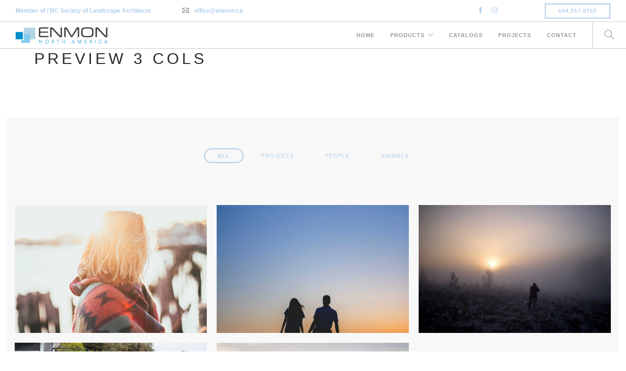

--- FILE ---
content_type: text/html; charset=UTF-8
request_url: https://enmon.ca/portfolios/preview-3-cols/
body_size: 35295
content:
<!doctype html>
<html lang="en-US">

<head>
	<meta charset="UTF-8">
	<meta name="viewport" content="width=device-width, initial-scale=1.0">
	<link rel="pingback" href="https://enmon.ca/xmlrpc.php" />
	<meta name='robots' content='index, follow, max-image-preview:large, max-snippet:-1, max-video-preview:-1' />

	<!-- This site is optimized with the Yoast SEO plugin v20.0 - https://yoast.com/wordpress/plugins/seo/ -->
	<title>Preview 3 Cols | ENMON NORTH AMERICA</title>
	<link rel="canonical" href="https://enmon.ca/portfolios/preview-3-cols/" />
	<meta property="og:locale" content="en_US" />
	<meta property="og:type" content="article" />
	<meta property="og:title" content="Preview 3 Cols | ENMON NORTH AMERICA" />
	<meta property="og:url" content="https://enmon.ca/portfolios/preview-3-cols/" />
	<meta property="og:site_name" content="ENMON NORTH AMERICA" />
	<meta name="twitter:card" content="summary_large_image" />
	<script type="application/ld+json" class="yoast-schema-graph">{"@context":"https://schema.org","@graph":[{"@type":"WebPage","@id":"https://enmon.ca/portfolios/preview-3-cols/","url":"https://enmon.ca/portfolios/preview-3-cols/","name":"Preview 3 Cols | ENMON NORTH AMERICA","isPartOf":{"@id":"https://enmon.ca/#website"},"datePublished":"2015-10-09T10:41:23+00:00","dateModified":"2015-10-09T10:41:23+00:00","breadcrumb":{"@id":"https://enmon.ca/portfolios/preview-3-cols/#breadcrumb"},"inLanguage":"en-US","potentialAction":[{"@type":"ReadAction","target":["https://enmon.ca/portfolios/preview-3-cols/"]}]},{"@type":"BreadcrumbList","@id":"https://enmon.ca/portfolios/preview-3-cols/#breadcrumb","itemListElement":[{"@type":"ListItem","position":1,"name":"Home","item":"https://enmon.ca/"},{"@type":"ListItem","position":2,"name":"Portfolio","item":"https://enmon.ca/portfolios/"},{"@type":"ListItem","position":3,"name":"Preview 3 Cols"}]},{"@type":"WebSite","@id":"https://enmon.ca/#website","url":"https://enmon.ca/","name":"ENMON NORTH AMERICA","description":"PORCELAIN TILE","publisher":{"@id":"https://enmon.ca/#organization"},"potentialAction":[{"@type":"SearchAction","target":{"@type":"EntryPoint","urlTemplate":"https://enmon.ca/?s={search_term_string}"},"query-input":"required name=search_term_string"}],"inLanguage":"en-US"},{"@type":"Organization","@id":"https://enmon.ca/#organization","name":"Enmon North America","url":"https://enmon.ca/","logo":{"@type":"ImageObject","inLanguage":"en-US","@id":"https://enmon.ca/#/schema/logo/image/","url":"https://enmon.ca/wp-content/uploads/2019/03/ENMON-LOGO-WEB-1.png","contentUrl":"https://enmon.ca/wp-content/uploads/2019/03/ENMON-LOGO-WEB-1.png","width":404,"height":72,"caption":"Enmon North America"},"image":{"@id":"https://enmon.ca/#/schema/logo/image/"}}]}</script>
	<!-- / Yoast SEO plugin. -->


<link rel='dns-prefetch' href='//fonts.googleapis.com' />
<link rel='dns-prefetch' href='//s.w.org' />
<link rel="alternate" type="application/rss+xml" title="ENMON NORTH AMERICA &raquo; Feed" href="https://enmon.ca/feed/" />
<link rel="alternate" type="application/rss+xml" title="ENMON NORTH AMERICA &raquo; Comments Feed" href="https://enmon.ca/comments/feed/" />
<script type="text/javascript">
window._wpemojiSettings = {"baseUrl":"https:\/\/s.w.org\/images\/core\/emoji\/14.0.0\/72x72\/","ext":".png","svgUrl":"https:\/\/s.w.org\/images\/core\/emoji\/14.0.0\/svg\/","svgExt":".svg","source":{"concatemoji":"https:\/\/enmon.ca\/wp-includes\/js\/wp-emoji-release.min.js?ver=6.0.11"}};
/*! This file is auto-generated */
!function(e,a,t){var n,r,o,i=a.createElement("canvas"),p=i.getContext&&i.getContext("2d");function s(e,t){var a=String.fromCharCode,e=(p.clearRect(0,0,i.width,i.height),p.fillText(a.apply(this,e),0,0),i.toDataURL());return p.clearRect(0,0,i.width,i.height),p.fillText(a.apply(this,t),0,0),e===i.toDataURL()}function c(e){var t=a.createElement("script");t.src=e,t.defer=t.type="text/javascript",a.getElementsByTagName("head")[0].appendChild(t)}for(o=Array("flag","emoji"),t.supports={everything:!0,everythingExceptFlag:!0},r=0;r<o.length;r++)t.supports[o[r]]=function(e){if(!p||!p.fillText)return!1;switch(p.textBaseline="top",p.font="600 32px Arial",e){case"flag":return s([127987,65039,8205,9895,65039],[127987,65039,8203,9895,65039])?!1:!s([55356,56826,55356,56819],[55356,56826,8203,55356,56819])&&!s([55356,57332,56128,56423,56128,56418,56128,56421,56128,56430,56128,56423,56128,56447],[55356,57332,8203,56128,56423,8203,56128,56418,8203,56128,56421,8203,56128,56430,8203,56128,56423,8203,56128,56447]);case"emoji":return!s([129777,127995,8205,129778,127999],[129777,127995,8203,129778,127999])}return!1}(o[r]),t.supports.everything=t.supports.everything&&t.supports[o[r]],"flag"!==o[r]&&(t.supports.everythingExceptFlag=t.supports.everythingExceptFlag&&t.supports[o[r]]);t.supports.everythingExceptFlag=t.supports.everythingExceptFlag&&!t.supports.flag,t.DOMReady=!1,t.readyCallback=function(){t.DOMReady=!0},t.supports.everything||(n=function(){t.readyCallback()},a.addEventListener?(a.addEventListener("DOMContentLoaded",n,!1),e.addEventListener("load",n,!1)):(e.attachEvent("onload",n),a.attachEvent("onreadystatechange",function(){"complete"===a.readyState&&t.readyCallback()})),(e=t.source||{}).concatemoji?c(e.concatemoji):e.wpemoji&&e.twemoji&&(c(e.twemoji),c(e.wpemoji)))}(window,document,window._wpemojiSettings);
</script>
<style type="text/css">
img.wp-smiley,
img.emoji {
	display: inline !important;
	border: none !important;
	box-shadow: none !important;
	height: 1em !important;
	width: 1em !important;
	margin: 0 0.07em !important;
	vertical-align: -0.1em !important;
	background: none !important;
	padding: 0 !important;
}
</style>
	<link rel='stylesheet' id='mailchimpSF_main_css-css'  href='https://enmon.ca/?mcsf_action=main_css&#038;ver=6.0.11' type='text/css' media='all' />
<!--[if IE]>
<link rel='stylesheet' id='mailchimpSF_ie_css-css'  href='https://enmon.ca/wp-content/plugins/mailchimp/css/ie.css?ver=6.0.11' type='text/css' media='all' />
<![endif]-->
<link rel='stylesheet' id='wp-block-library-css'  href='https://enmon.ca/wp-includes/css/dist/block-library/style.min.css?ver=6.0.11' type='text/css' media='all' />
<style id='global-styles-inline-css' type='text/css'>
body{--wp--preset--color--black: #000000;--wp--preset--color--cyan-bluish-gray: #abb8c3;--wp--preset--color--white: #ffffff;--wp--preset--color--pale-pink: #f78da7;--wp--preset--color--vivid-red: #cf2e2e;--wp--preset--color--luminous-vivid-orange: #ff6900;--wp--preset--color--luminous-vivid-amber: #fcb900;--wp--preset--color--light-green-cyan: #7bdcb5;--wp--preset--color--vivid-green-cyan: #00d084;--wp--preset--color--pale-cyan-blue: #8ed1fc;--wp--preset--color--vivid-cyan-blue: #0693e3;--wp--preset--color--vivid-purple: #9b51e0;--wp--preset--gradient--vivid-cyan-blue-to-vivid-purple: linear-gradient(135deg,rgba(6,147,227,1) 0%,rgb(155,81,224) 100%);--wp--preset--gradient--light-green-cyan-to-vivid-green-cyan: linear-gradient(135deg,rgb(122,220,180) 0%,rgb(0,208,130) 100%);--wp--preset--gradient--luminous-vivid-amber-to-luminous-vivid-orange: linear-gradient(135deg,rgba(252,185,0,1) 0%,rgba(255,105,0,1) 100%);--wp--preset--gradient--luminous-vivid-orange-to-vivid-red: linear-gradient(135deg,rgba(255,105,0,1) 0%,rgb(207,46,46) 100%);--wp--preset--gradient--very-light-gray-to-cyan-bluish-gray: linear-gradient(135deg,rgb(238,238,238) 0%,rgb(169,184,195) 100%);--wp--preset--gradient--cool-to-warm-spectrum: linear-gradient(135deg,rgb(74,234,220) 0%,rgb(151,120,209) 20%,rgb(207,42,186) 40%,rgb(238,44,130) 60%,rgb(251,105,98) 80%,rgb(254,248,76) 100%);--wp--preset--gradient--blush-light-purple: linear-gradient(135deg,rgb(255,206,236) 0%,rgb(152,150,240) 100%);--wp--preset--gradient--blush-bordeaux: linear-gradient(135deg,rgb(254,205,165) 0%,rgb(254,45,45) 50%,rgb(107,0,62) 100%);--wp--preset--gradient--luminous-dusk: linear-gradient(135deg,rgb(255,203,112) 0%,rgb(199,81,192) 50%,rgb(65,88,208) 100%);--wp--preset--gradient--pale-ocean: linear-gradient(135deg,rgb(255,245,203) 0%,rgb(182,227,212) 50%,rgb(51,167,181) 100%);--wp--preset--gradient--electric-grass: linear-gradient(135deg,rgb(202,248,128) 0%,rgb(113,206,126) 100%);--wp--preset--gradient--midnight: linear-gradient(135deg,rgb(2,3,129) 0%,rgb(40,116,252) 100%);--wp--preset--duotone--dark-grayscale: url('#wp-duotone-dark-grayscale');--wp--preset--duotone--grayscale: url('#wp-duotone-grayscale');--wp--preset--duotone--purple-yellow: url('#wp-duotone-purple-yellow');--wp--preset--duotone--blue-red: url('#wp-duotone-blue-red');--wp--preset--duotone--midnight: url('#wp-duotone-midnight');--wp--preset--duotone--magenta-yellow: url('#wp-duotone-magenta-yellow');--wp--preset--duotone--purple-green: url('#wp-duotone-purple-green');--wp--preset--duotone--blue-orange: url('#wp-duotone-blue-orange');--wp--preset--font-size--small: 13px;--wp--preset--font-size--medium: 20px;--wp--preset--font-size--large: 36px;--wp--preset--font-size--x-large: 42px;}.has-black-color{color: var(--wp--preset--color--black) !important;}.has-cyan-bluish-gray-color{color: var(--wp--preset--color--cyan-bluish-gray) !important;}.has-white-color{color: var(--wp--preset--color--white) !important;}.has-pale-pink-color{color: var(--wp--preset--color--pale-pink) !important;}.has-vivid-red-color{color: var(--wp--preset--color--vivid-red) !important;}.has-luminous-vivid-orange-color{color: var(--wp--preset--color--luminous-vivid-orange) !important;}.has-luminous-vivid-amber-color{color: var(--wp--preset--color--luminous-vivid-amber) !important;}.has-light-green-cyan-color{color: var(--wp--preset--color--light-green-cyan) !important;}.has-vivid-green-cyan-color{color: var(--wp--preset--color--vivid-green-cyan) !important;}.has-pale-cyan-blue-color{color: var(--wp--preset--color--pale-cyan-blue) !important;}.has-vivid-cyan-blue-color{color: var(--wp--preset--color--vivid-cyan-blue) !important;}.has-vivid-purple-color{color: var(--wp--preset--color--vivid-purple) !important;}.has-black-background-color{background-color: var(--wp--preset--color--black) !important;}.has-cyan-bluish-gray-background-color{background-color: var(--wp--preset--color--cyan-bluish-gray) !important;}.has-white-background-color{background-color: var(--wp--preset--color--white) !important;}.has-pale-pink-background-color{background-color: var(--wp--preset--color--pale-pink) !important;}.has-vivid-red-background-color{background-color: var(--wp--preset--color--vivid-red) !important;}.has-luminous-vivid-orange-background-color{background-color: var(--wp--preset--color--luminous-vivid-orange) !important;}.has-luminous-vivid-amber-background-color{background-color: var(--wp--preset--color--luminous-vivid-amber) !important;}.has-light-green-cyan-background-color{background-color: var(--wp--preset--color--light-green-cyan) !important;}.has-vivid-green-cyan-background-color{background-color: var(--wp--preset--color--vivid-green-cyan) !important;}.has-pale-cyan-blue-background-color{background-color: var(--wp--preset--color--pale-cyan-blue) !important;}.has-vivid-cyan-blue-background-color{background-color: var(--wp--preset--color--vivid-cyan-blue) !important;}.has-vivid-purple-background-color{background-color: var(--wp--preset--color--vivid-purple) !important;}.has-black-border-color{border-color: var(--wp--preset--color--black) !important;}.has-cyan-bluish-gray-border-color{border-color: var(--wp--preset--color--cyan-bluish-gray) !important;}.has-white-border-color{border-color: var(--wp--preset--color--white) !important;}.has-pale-pink-border-color{border-color: var(--wp--preset--color--pale-pink) !important;}.has-vivid-red-border-color{border-color: var(--wp--preset--color--vivid-red) !important;}.has-luminous-vivid-orange-border-color{border-color: var(--wp--preset--color--luminous-vivid-orange) !important;}.has-luminous-vivid-amber-border-color{border-color: var(--wp--preset--color--luminous-vivid-amber) !important;}.has-light-green-cyan-border-color{border-color: var(--wp--preset--color--light-green-cyan) !important;}.has-vivid-green-cyan-border-color{border-color: var(--wp--preset--color--vivid-green-cyan) !important;}.has-pale-cyan-blue-border-color{border-color: var(--wp--preset--color--pale-cyan-blue) !important;}.has-vivid-cyan-blue-border-color{border-color: var(--wp--preset--color--vivid-cyan-blue) !important;}.has-vivid-purple-border-color{border-color: var(--wp--preset--color--vivid-purple) !important;}.has-vivid-cyan-blue-to-vivid-purple-gradient-background{background: var(--wp--preset--gradient--vivid-cyan-blue-to-vivid-purple) !important;}.has-light-green-cyan-to-vivid-green-cyan-gradient-background{background: var(--wp--preset--gradient--light-green-cyan-to-vivid-green-cyan) !important;}.has-luminous-vivid-amber-to-luminous-vivid-orange-gradient-background{background: var(--wp--preset--gradient--luminous-vivid-amber-to-luminous-vivid-orange) !important;}.has-luminous-vivid-orange-to-vivid-red-gradient-background{background: var(--wp--preset--gradient--luminous-vivid-orange-to-vivid-red) !important;}.has-very-light-gray-to-cyan-bluish-gray-gradient-background{background: var(--wp--preset--gradient--very-light-gray-to-cyan-bluish-gray) !important;}.has-cool-to-warm-spectrum-gradient-background{background: var(--wp--preset--gradient--cool-to-warm-spectrum) !important;}.has-blush-light-purple-gradient-background{background: var(--wp--preset--gradient--blush-light-purple) !important;}.has-blush-bordeaux-gradient-background{background: var(--wp--preset--gradient--blush-bordeaux) !important;}.has-luminous-dusk-gradient-background{background: var(--wp--preset--gradient--luminous-dusk) !important;}.has-pale-ocean-gradient-background{background: var(--wp--preset--gradient--pale-ocean) !important;}.has-electric-grass-gradient-background{background: var(--wp--preset--gradient--electric-grass) !important;}.has-midnight-gradient-background{background: var(--wp--preset--gradient--midnight) !important;}.has-small-font-size{font-size: var(--wp--preset--font-size--small) !important;}.has-medium-font-size{font-size: var(--wp--preset--font-size--medium) !important;}.has-large-font-size{font-size: var(--wp--preset--font-size--large) !important;}.has-x-large-font-size{font-size: var(--wp--preset--font-size--x-large) !important;}
</style>
<link rel='stylesheet' id='contact-form-7-css'  href='https://enmon.ca/wp-content/plugins/contact-form-7/includes/css/styles.css?ver=5.7.7' type='text/css' media='all' />
<link rel='stylesheet' id='foundry-style-css'  href='https://enmon.ca/wp-content/themes/foundry/style.css?ver=6.0.11' type='text/css' media='all' />
<link rel='stylesheet' id='foundry-child-style-css'  href='https://enmon.ca/wp-content/themes/foundry-child/style.css?ver=2.1.5' type='text/css' media='all' />
<style id='akismet-widget-style-inline-css' type='text/css'>

			.a-stats {
				--akismet-color-mid-green: #357b49;
				--akismet-color-white: #fff;
				--akismet-color-light-grey: #f6f7f7;

				max-width: 350px;
				width: auto;
			}

			.a-stats * {
				all: unset;
				box-sizing: border-box;
			}

			.a-stats strong {
				font-weight: 600;
			}

			.a-stats a.a-stats__link,
			.a-stats a.a-stats__link:visited,
			.a-stats a.a-stats__link:active {
				background: var(--akismet-color-mid-green);
				border: none;
				box-shadow: none;
				border-radius: 8px;
				color: var(--akismet-color-white);
				cursor: pointer;
				display: block;
				font-family: -apple-system, BlinkMacSystemFont, 'Segoe UI', 'Roboto', 'Oxygen-Sans', 'Ubuntu', 'Cantarell', 'Helvetica Neue', sans-serif;
				font-weight: 500;
				padding: 12px;
				text-align: center;
				text-decoration: none;
				transition: all 0.2s ease;
			}

			/* Extra specificity to deal with TwentyTwentyOne focus style */
			.widget .a-stats a.a-stats__link:focus {
				background: var(--akismet-color-mid-green);
				color: var(--akismet-color-white);
				text-decoration: none;
			}

			.a-stats a.a-stats__link:hover {
				filter: brightness(110%);
				box-shadow: 0 4px 12px rgba(0, 0, 0, 0.06), 0 0 2px rgba(0, 0, 0, 0.16);
			}

			.a-stats .count {
				color: var(--akismet-color-white);
				display: block;
				font-size: 1.5em;
				line-height: 1.4;
				padding: 0 13px;
				white-space: nowrap;
			}
		
</style>
<link rel='stylesheet' id='js_composer_front-css'  href='https://enmon.ca/wp-content/plugins/js_composer/assets/css/js_composer.min.css?ver=5.7' type='text/css' media='all' />
<link rel='stylesheet' id='ebor-body-font-css'  href='http://fonts.googleapis.com/css?family=Open+Sans%3A400%2C500%2C600&#038;ver=6.0.11' type='text/css' media='all' />
<link rel='stylesheet' id='ebor-heading-font-css'  href='http://fonts.googleapis.com/css?family=Raleway%3A100%2C400%2C300%2C500%2C600%2C700&#038;ver=6.0.11' type='text/css' media='all' />
<link rel='stylesheet' id='ebor-lato-font-css'  href='https://fonts.googleapis.com/css?family=Lato%3A300%2C400&#038;ver=2.1.5' type='text/css' media='all' />
<link rel='stylesheet' id='ebor-bootstrap-css'  href='https://enmon.ca/wp-content/themes/foundry/style/css/bootstrap.css?ver=2.1.5' type='text/css' media='all' />
<link rel='stylesheet' id='ebor-plugins-css'  href='https://enmon.ca/wp-content/themes/foundry/style/css/plugins.css?ver=2.1.5' type='text/css' media='all' />
<link rel='stylesheet' id='ebor-fonts-css'  href='https://enmon.ca/wp-content/themes/foundry/style/css/fonts.css?ver=2.1.5' type='text/css' media='all' />
<link rel='stylesheet' id='ebor-theme-styles-css'  href='https://enmon.ca/wp-content/uploads/wp-less/foundry/style/css/theme-36d4f27dd2.css' type='text/css' media='all' />
<link rel='stylesheet' id='ebor-style-css'  href='https://enmon.ca/wp-content/themes/foundry-child/style.css?ver=2.1.5' type='text/css' media='all' />
<style id='ebor-style-inline-css' type='text/css'>

			.nav-bar {
				height: 55px;
				max-height: 55px;
				line-height: 53px;	
			}
			.nav-bar > .module.left > a {
				height: 55px;
			}
			@media all and ( min-width: 992px ){
				.nav-bar .module, .nav-bar .module-group {
					height: 55px;
				}
			}
			.widget-handle .cart .label {
				top: 9px;
			}
			.module.widget-handle.mobile-toggle {
				line-height: 53px;	
				max-height: 55px;
			}
			.module-group.right .module.left:first-child {
				padding-right: 32px;
			}
			.menu > li ul {
				width: 200px;
			}
			.mega-menu > li {
				width: 200px !important;
			}
		.breadcrumb.breadcrumb-2 { display: none; }ul[data-bullet] { list-style: none; }

.image-square > .content { -ms-transform: translateY(-50%); }

.custom-forms .radio-option { width: 100px; }

.logo {
    max-width: 220px;
}
</style>
<script type='text/javascript' src='https://enmon.ca/wp-includes/js/jquery/jquery.min.js?ver=3.6.0' id='jquery-core-js'></script>
<script type='text/javascript' src='https://enmon.ca/wp-includes/js/jquery/jquery-migrate.min.js?ver=3.3.2' id='jquery-migrate-js'></script>
<link rel="https://api.w.org/" href="https://enmon.ca/wp-json/" /><link rel="alternate" type="application/json" href="https://enmon.ca/wp-json/wp/v2/pages/1305" /><link rel="EditURI" type="application/rsd+xml" title="RSD" href="https://enmon.ca/xmlrpc.php?rsd" />
<link rel="wlwmanifest" type="application/wlwmanifest+xml" href="https://enmon.ca/wp-includes/wlwmanifest.xml" /> 
<meta name="generator" content="WordPress 6.0.11" />
<link rel='shortlink' href='https://enmon.ca/?p=1305' />
<link rel="alternate" type="application/json+oembed" href="https://enmon.ca/wp-json/oembed/1.0/embed?url=https%3A%2F%2Fenmon.ca%2Fportfolios%2Fpreview-3-cols%2F" />
<link rel="alternate" type="text/xml+oembed" href="https://enmon.ca/wp-json/oembed/1.0/embed?url=https%3A%2F%2Fenmon.ca%2Fportfolios%2Fpreview-3-cols%2F&#038;format=xml" />
<meta name="generator" content="Powered by WPBakery Page Builder - drag and drop page builder for WordPress."/>
<!--[if lte IE 9]><link rel="stylesheet" type="text/css" href="https://enmon.ca/wp-content/plugins/js_composer/assets/css/vc_lte_ie9.min.css" media="screen"><![endif]--><link rel="icon" href="https://enmon.ca/wp-content/uploads/2021/04/cropped-ENMON-LOGO-WEB-ICON-32x32.png" sizes="32x32" />
<link rel="icon" href="https://enmon.ca/wp-content/uploads/2021/04/cropped-ENMON-LOGO-WEB-ICON-192x192.png" sizes="192x192" />
<link rel="apple-touch-icon" href="https://enmon.ca/wp-content/uploads/2021/04/cropped-ENMON-LOGO-WEB-ICON-180x180.png" />
<meta name="msapplication-TileImage" content="https://enmon.ca/wp-content/uploads/2021/04/cropped-ENMON-LOGO-WEB-ICON-270x270.png" />
<noscript><style type="text/css"> .wpb_animate_when_almost_visible { opacity: 1; }</style></noscript></head>

<body class="page-template-default page page-id-1305 page-child parent-pageid-768 custom-forms perm-fixed-nav normal-layout parallax-3d btn-regular wpb-js-composer js-comp-ver-5.7 vc_responsive">


<div class="nav-container">
 
    <nav >
    
        	

<div class="nav-utility">
	
		    <div class="module left">
	        <i class="none">&nbsp;</i>
	        <span class="sub"><a href="https://www.bcsla.org/">Member of / BC Society of Landscape Architects</a></span>
	    </div>
        
    	    <div class="module left">
	        <i class="ti-email">&nbsp;</i>
	        <span class="sub"><a href="mailto:office@enmon.ca">office@enmon.ca</a></span>
	    </div>
        
    	    <div class="module right">
	        <a class="btn btn-sm" href="tel:6049170762">604.917.0762</a>
	    </div>
        
    	    <div class="module right">
	        <ul class="list-inline social-list">
	        	<li>
					      <a href="https://www.facebook.com/enmonnorthamerica" target="_blank">
						      <i class="ti-facebook"></i>
					      </a>
					  </li><li>
					      <a href="https://www.instagram.com/enmonnorthamerica" target="_blank">
						      <i class="ti-instagram"></i>
					      </a>
					  </li><li>
					      <a href="#" target="_blank">
						      <i class="none"></i>
					      </a>
					  </li><li>
					      <a href="#" target="_blank">
						      <i class="none"></i>
					      </a>
					  </li>	        </ul>
	    </div>
        
</div>        
        <div class="nav-bar">
        
            <div class="module left">
                <a href="https://enmon.ca/">
                    <img class="logo logo-light" alt="ENMON NORTH AMERICA" src="https://enmon.ca/wp-content/uploads/2021/04/ENMON-LOGO-WEB-LIGHT3.png" />
                    <img class="logo logo-dark" alt="ENMON NORTH AMERICA" src="https://enmon.ca/wp-content/uploads/2021/04/ENMON-LOGO-WEB3.png" />
                </a>
            </div>
            
            <div class="module widget-handle mobile-toggle right visible-sm visible-xs">
                <i class="ti-menu"></i>
            </div>
            
            <div class="module-group right">
            
                <div class="module left">
                    <ul id="menu-standard-navigation" class="menu"><li id="menu-item-2024" class="menu-item menu-item-type-post_type menu-item-object-page menu-item-home menu-item-2024"><a href="https://enmon.ca/">HOME</a></li>
<li id="menu-item-1564" class="menu-item menu-item-type-custom menu-item-object-custom menu-item-has-children menu-item-1564 has-dropdown"><a href="#">PRODUCTS</a>
<ul role="menu" class=" subnav">
	<li id="menu-item-2953" class="menu-item menu-item-type-post_type menu-item-object-page menu-item-2953"><a href="https://enmon.ca/browse-enmon-collections/">INDOOR TILE</a></li>
	<li id="menu-item-1984" class="menu-item menu-item-type-post_type menu-item-object-page menu-item-1984"><a href="https://enmon.ca/2cm-outdoor-tiles/">OUTDOOR TILES</a></li>
	<li id="menu-item-2412" class="menu-item menu-item-type-post_type menu-item-object-page menu-item-2412"><a href="https://enmon.ca/large-format-tile/">LARGE FORMAT TILE</a></li>
	<li id="menu-item-4506" class="menu-item menu-item-type-post_type menu-item-object-page menu-item-4506"><a href="https://enmon.ca/ceramic-wall-tile/">CERAMIC WALL TILE</a></li>
	<li id="menu-item-1999" class="menu-item menu-item-type-post_type menu-item-object-page menu-item-1999"><a href="https://enmon.ca/mosaic-tiles/">MOSAIC TILES</a></li>
	<li id="menu-item-2005" class="menu-item menu-item-type-post_type menu-item-object-page menu-item-2005"><a href="https://enmon.ca/adjustable-height-pedestals/">ADJUSTABLE HEIGHT PEDESTALS</a></li>
	<li id="menu-item-2388" class="menu-item menu-item-type-post_type menu-item-object-page menu-item-2388"><a href="https://enmon.ca/vinyl-flooring-vancouver/">VINYL FLOORING</a></li>
	<li id="menu-item-4543" class="menu-item menu-item-type-post_type menu-item-object-page menu-item-4543"><a href="https://enmon.ca/ulici/">FAST TILE</a></li>
</ul>
</li>
<li id="menu-item-1663" class="menu-item menu-item-type-post_type menu-item-object-page menu-item-1663"><a href="https://enmon.ca/tile-catalogs/">CATALOGS</a></li>
<li id="menu-item-4177" class="menu-item menu-item-type-post_type menu-item-object-page menu-item-4177"><a href="https://enmon.ca/projects-by-enmon/">PROJECTS</a></li>
<li id="menu-item-1560" class="menu-item menu-item-type-post_type menu-item-object-page menu-item-1560"><a href="https://enmon.ca/contact-enmon/">CONTACT</a></li>
</ul>                </div>
				
				<div class="module widget-handle search-widget-handle left">
    <div class="search">
        <i class="ti-search"></i>
        <span class="title">Search Site</span>
    </div>
    <div class="function">
        <form class="search-form" method="get" id="searchform" action="https://enmon.ca/">
	<input type="text" id="s2" class="mb0" name="s" placeholder="Type here" />
</form>    </div>
</div>                
            </div>

        </div>
        
    </nav>
    
</div>
<div class="main-container"><section class="page-title page-title-4 ">
				<div class="container">
				    <div class="row">
				    
				        <div class="col-md-6">
				            <h3 class="uppercase mb0">
				            	 Preview 3 Cols
				            </h3>
				        </div>
				        
				        <div class="col-md-6 text-right">
				        	<ol class="breadcrumb breadcrumb-2"><li><a href="https://enmon.ca/" class="home-link" rel="home">Home</a></li><li><a href="https://enmon.ca/portfolios/">Portfolio</a></li><li class="active">Preview 3 Cols</li></ol>
				        </div>
				        
				    </div>
				</div>
			</section>
		
<div class="ebor-page-wrapper">
	<a id="home" class="in-page-link" href="#"></a>
	<div class="row light-wrapper  light-wrapper normal-padding  light-wrapper normal-padding"><div class="wpb_column vc_column_container col-md-12"><div class="vc_column-inner"><div class="wpb_wrapper">	
		
		<section class="projects bg-secondary p0 pt64 preview-portfolio">
		    
		    <div class="row pb24">
    <div class="col-sm-12 text-center">
        <ul class="filters mb0"></ul>
    </div>
</div><div class="row masonry-loader">
    <div class="col-sm-12 text-center">
        <div class="spinner"></div>
    </div>
</div>		    
		    <div class="row masonry masonryFlyIn">
		        <div class="col-md-4 col-sm-6 masonry-item project fadeIn" data-filter="Projects">
	<div class="image-tile hover-tile text-center">
	
		<img width="600" height="400" src="https://enmon.ca/wp-content/uploads/2015/07/project-single-3-600x400.jpg" class="background-image wp-post-image" alt="" />		
		<div class="hover-state">
			<a href="https://enmon.ca/portfolio/case-study-5/">
				<h4 class="uppercase mb0">Case Study 5</h4><h6>Projects</h6>			</a>
		</div>
		
	</div>
</div><div class="col-md-4 col-sm-6 masonry-item project fadeIn" data-filter="People">
	<div class="image-tile hover-tile text-center">
	
		<img width="600" height="400" src="https://enmon.ca/wp-content/uploads/2015/07/project-single-1-600x400.jpg" class="background-image wp-post-image" alt="" loading="lazy" />		
		<div class="hover-state">
			<a href="https://enmon.ca/portfolio/case-study-4/">
				<h4 class="uppercase mb0">Case Study 4</h4><h6>People</h6>			</a>
		</div>
		
	</div>
</div><div class="col-md-4 col-sm-6 masonry-item project fadeIn" data-filter="Animals">
	<div class="image-tile hover-tile text-center">
	
		<img width="600" height="400" src="https://enmon.ca/wp-content/uploads/2015/07/project-single-6-600x400.jpg" class="background-image wp-post-image" alt="" loading="lazy" srcset="https://enmon.ca/wp-content/uploads/2015/07/project-single-6-600x400.jpg 600w, https://enmon.ca/wp-content/uploads/2015/07/project-single-6-300x200.jpg 300w, https://enmon.ca/wp-content/uploads/2015/07/project-single-6-768x512.jpg 768w, https://enmon.ca/wp-content/uploads/2015/07/project-single-6-1024x683.jpg 1024w, https://enmon.ca/wp-content/uploads/2015/07/project-single-6.jpg 1440w" sizes="(max-width: 600px) 100vw, 600px" />		
		<div class="hover-state">
			<a href="https://enmon.ca/portfolio/case-study-3/">
				<h4 class="uppercase mb0">Case Study 3</h4><h6>Animals</h6>			</a>
		</div>
		
	</div>
</div><div class="col-md-4 col-sm-6 masonry-item project fadeIn" data-filter="People">
	<div class="image-tile hover-tile text-center">
	
		<img width="600" height="400" src="https://enmon.ca/wp-content/uploads/2015/07/home-2-3-600x400.jpg" class="background-image wp-post-image" alt="" loading="lazy" srcset="https://enmon.ca/wp-content/uploads/2015/07/home-2-3-600x401.jpg 600w, https://enmon.ca/wp-content/uploads/2015/07/home-2-3-300x200.jpg 300w, https://enmon.ca/wp-content/uploads/2015/07/home-2-3-768x513.jpg 768w, https://enmon.ca/wp-content/uploads/2015/07/home-2-3.jpg 800w" sizes="(max-width: 600px) 100vw, 600px" />		
		<div class="hover-state">
			<a href="https://enmon.ca/portfolio/case-study-2/">
				<h4 class="uppercase mb0">Case Study 2</h4><h6>People</h6>			</a>
		</div>
		
	</div>
</div><div class="col-md-4 col-sm-6 masonry-item project fadeIn" data-filter="Animals">
	<div class="image-tile hover-tile text-center">
	
		<img width="600" height="400" src="https://enmon.ca/wp-content/uploads/2015/07/project-single-4-600x400.jpg" class="background-image wp-post-image" alt="" loading="lazy" srcset="https://enmon.ca/wp-content/uploads/2015/07/project-single-4-600x400.jpg 600w, https://enmon.ca/wp-content/uploads/2015/07/project-single-4-300x200.jpg 300w, https://enmon.ca/wp-content/uploads/2015/07/project-single-4-768x512.jpg 768w, https://enmon.ca/wp-content/uploads/2015/07/project-single-4-1024x683.jpg 1024w, https://enmon.ca/wp-content/uploads/2015/07/project-single-4.jpg 1440w" sizes="(max-width: 600px) 100vw, 600px" />		
		<div class="hover-state">
			<a href="https://enmon.ca/portfolio/case-study-1/">
				<h4 class="uppercase mb0">Case Study 1</h4><h6>Animals</h6>			</a>
		</div>
		
	</div>
</div>		    </div>
		        
		</section>
	
				
</div></div></div></div><section class="  bg-secondary pt64 pb64 vc_row wpb_row vc_row-fluid bg-secondary pt64 pb64"><div class="container "><div class="row "><div class="wpb_column vc_column_container col-md-12"><div class="vc_column-inner"><div class="wpb_wrapper">
	<div class="wpb_text_column wpb_content_element " >
		<div class="wpb_wrapper">
			<h2 class="mb8" style="text-align: center">Create something beautiful.</h2>
<p class="lead mb40" style="text-align: center">Visual Composer, Over 100 Custom Elements &#8211; The choice is clear.</p>
<p style="text-align: center"><a class="btn btn-filled btn-lg mb0" href="#">PURCHASE FOUNDRY</a></p>

		</div>
	</div>
</div></div></div></div></div></section>
</div>

<footer class="footer-1 bg-dark">

    <div class="container">
    
        <div class="row">
        	<div class="col-sm-6"><div id="block-4" class="widget widget_block widget_media_image">
<figure class="wp-block-image size-full is-resized"><a href="https://www.bcsla.org/"><img loading="lazy" src="https://enmon.ca/wp-content/uploads/2023/12/bcsla-logo.png" alt="" class="wp-image-3897" width="218" height="24"/></a></figure>
</div></div><div class="col-sm-6"><div id="block-2" class="widget widget_block widget_media_image">
<figure class="wp-block-image size-medium is-resized"><a href="https://enmon.ca/"><img loading="lazy" src="https://enmon.ca/wp-content/uploads/2021/04/ENMON-LOGO-WEB-LIGHT3-300x53.png" alt="" class="wp-image-3395" width="225" height="40" srcset="https://enmon.ca/wp-content/uploads/2021/04/ENMON-LOGO-WEB-LIGHT3-300x53.png 300w, https://enmon.ca/wp-content/uploads/2021/04/ENMON-LOGO-WEB-LIGHT3.png 410w" sizes="(max-width: 225px) 100vw, 225px" /></a></figure>
</div></div><div class="clear"></div>        </div>

        <div class="row">
        
            <div class="col-sm-6">
                <span class="sub">
                	Copyright © Enmon North America                </span>
            </div>
            
            <div class="col-sm-6 text-right">
                <ul class="list-inline social-list">
                    <li>
				      <a href="https://www.facebook.com/Enmon-North-America" target="_blank">
					      <i class="ti-facebook"></i>
				      </a>
				  </li><li>
				      <a href="https://www.instagram.com/ENMONNORTHAMERICA" target="_blank">
					      <i class="ti-instagram"></i>
				      </a>
				  </li><li>
				      <a href="#" target="_blank">
					      <i class="none"></i>
				      </a>
				  </li>                </ul>
            </div>
            
        </div>
        
    </div>

    <a class="btn btn-sm fade-half back-to-top inner-link" href="#top">Top</a>
    
</footer>	

</div><!--/body-wrapper-->

<script type='text/javascript' src='https://enmon.ca/wp-content/plugins/contact-form-7/includes/swv/js/index.js?ver=5.7.7' id='swv-js'></script>
<script type='text/javascript' id='contact-form-7-js-extra'>
/* <![CDATA[ */
var wpcf7 = {"api":{"root":"https:\/\/enmon.ca\/wp-json\/","namespace":"contact-form-7\/v1"}};
/* ]]> */
</script>
<script type='text/javascript' src='https://enmon.ca/wp-content/plugins/contact-form-7/includes/js/index.js?ver=5.7.7' id='contact-form-7-js'></script>
<script type='text/javascript' src='https://enmon.ca/wp-content/themes/foundry/style/js/bootstrap.min.js?ver=2.1.5' id='ebor-bootstrap-js'></script>
<script type='text/javascript' src='https://enmon.ca/wp-content/themes/foundry/style/js/plugins.js?ver=2.1.5' id='ebor-plugins-js'></script>
<script type='text/javascript' src='https://enmon.ca/wp-content/themes/foundry/style/js/parallax.js?ver=2.1.5' id='ebor-parallax-js'></script>
<script type='text/javascript' id='ebor-scripts-js-extra'>
/* <![CDATA[ */
var wp_data = {"nav_height":"55","access_token":"2158990778.1e524cd.047a559b6aa845e0b69f9cee67bbfa6e","client_id":"1e524cded7bb43459ed5d91d448beec3","hero_animation":"fade","hero_autoplay":"true","hero_timer":"3000","all_title":"All"};
/* ]]> */
</script>
<script type='text/javascript' src='https://enmon.ca/wp-content/themes/foundry/style/js/scripts.js?ver=2.1.5' id='ebor-scripts-js'></script>
<script type='text/javascript' src='https://enmon.ca/wp-content/plugins/js_composer/assets/js/dist/js_composer_front.min.js?ver=5.7' id='wpb_composer_front_js-js'></script>
</body>
</html>

--- FILE ---
content_type: text/css
request_url: https://enmon.ca/wp-content/themes/foundry-child/style.css?ver=2.1.5
body_size: 207
content:
/**
* Theme Name: Foundry Child
* Description: This is a child theme of Foundry, generated by Merlin WP.
* Author: <a href="http://www.tommusrhodus.com">Tom Rhodes</a>
* Template: foundry
* Version: 2.1.5
*/

--- FILE ---
content_type: application/javascript
request_url: https://enmon.ca/wp-content/themes/foundry/style/js/scripts.js?ver=2.1.5
body_size: 34797
content:
/*-----------------------------------------------------------------------------------*/
/*  WordPress
/*-----------------------------------------------------------------------------------*/
jQuery(document).ready(function() { 
	
	/**
	 * Mega Menu Stuff
	 */
	jQuery('nav .wpb_column').unwrap().parent().removeClass('subnav').addClass('mega-menu');
	jQuery('.mega-menu h4').each(function(){
		var $text = jQuery(this).text();
		jQuery(this).next().find('ul').prepend('<li><span class="title">'+ $text +'</span></li>')
		jQuery(this).remove();
	});
	jQuery('.mega-menu ul').removeClass('menu').unwrap().unwrap().unwrap().wrap('<li />');
	jQuery('.mega-menu > div > li').unwrap();
	
	/**
	 * Forms
	 */
	jQuery('.custom-forms .wpcf7-checkbox .wpcf7-list-item, .custom-forms .gfield_checkbox > li').addClass('checkbox-option').prepend('<div class="inner" />');
	jQuery('.custom-forms .wpcf7-radio .wpcf7-list-item, .custom-forms .gfield_radio > li').addClass('radio-option').prepend('<div class="inner" />');
	
	/**
	 * Single post stuff
	 */
	jQuery('.feed-item .more-link').parent('p').remove();
	
	/**
	 * Select items
	 */
	jQuery('select:not(.checkout select)').wrap('<div class="select-option" />').parent().prepend('<i class="ti-angle-down"></i>');
	
	jQuery('.blog-carousel').owlCarousel({
		nav: false,
		dots: false,
		loop: true,
		responsive:{
	        0:{
	            items:1
	        },
	        700:{
	            items:2
	        },
	        1100:{
	            items:3
	        },
	        1600:{
	            items:4
	        }
	    }
	});
	
	jQuery('a[rel*="attachment"]').attr('data-lightbox', 'true');
	
});
/*-----------------------------------------------------------------------------------*/
/*	Document Ready Stuff
/*-----------------------------------------------------------------------------------*/
var mr_firstSectionHeight,
    mr_nav,
    mr_fixedAt,
    mr_navOuterHeight,
    mr_navScrolled = false,
    mr_navFixed = false,
    mr_outOfSight = false,
    mr_floatingProjectSections,
    mr_scrollTop = 0;

jQuery(document).ready(function() { 
    "use strict";
    
    //Cache Selectors
    var $window = jQuery(window);
    var mobileNavHeight = jQuery('nav.fixed').outerHeight();

    // Smooth scroll to inner links
    if (jQuery(window).width() > 991) {
	    jQuery('nav a[href^="#"]:not(a[href="#"]), .back-to-top, a.btn[href^="#"], .hero-header a[href^="#"]').smoothScroll({
	        offset: -55,
	        speed: 800
	    });
	} else {
		jQuery('nav a[href^="#"]:not(a[href="#"]), .back-to-top, a.btn[href^="#"], .hero-header a[href^="#"]').smoothScroll({
	        offset: -mobileNavHeight,
	        speed: 800
	    });
	}
    
    //WooCommerce VC Element Fixes
    jQuery('.woocommerce.columns-2 .col-sm-4').addClass('col-sm-6').removeClass('col-sm-4');
    jQuery('.woocommerce.columns-2 .col-md-4').addClass('col-md-6').removeClass('col-md-4');
    jQuery('.woocommerce.columns-4 .col-sm-4').addClass('col-sm-3').removeClass('col-sm-4');
    jQuery('.woocommerce.columns-4 .col-md-4').addClass('col-md-3').removeClass('col-md-4');

    // Update scroll variable for scrolling functions
    addEventListener('scroll', function() {
        mr_scrollTop = window.pageYOffset;
    }, false);

    // Append .background-image-holder <img>'s as CSS backgrounds
    jQuery('.background-image-holder').each(function() {
        var imgSrc = jQuery(this).children('img').attr('src');
        jQuery(this).css('background-image', 'url("' + imgSrc + '")');
        jQuery(this).children('img').hide();
        jQuery(this).css('background-position', 'initial');
    });

    // Fade in background images
    setTimeout(function() {
        jQuery('.background-image-holder').each(function() {
            jQuery(this).addClass('fadeIn');
        });
    }, 200);

    // Initialize Tooltips
    jQuery('[data-toggle="tooltip"]').tooltip();
    
    // Icon bulleted lists
	jQuery('ul[data-bullet]').each(function(){
	   var bullet = jQuery(this).attr('data-bullet');
	   jQuery(this).find('li').prepend('<i class="'+bullet+'"></i>');
	});

    // Checkboxes
    jQuery('body').on('click', '.checkbox-option', function(){
        jQuery(this).toggleClass('checked');
		var checkbox = jQuery(this).find('input');
		if (checkbox.prop('checked') === false) {
		    checkbox.prop('checked', true);
		} else {
		    checkbox.prop('checked', false);
		}
    });

    // Radio Buttons
    jQuery('body').on('click', '.radio-option', function(){
		var checked = jQuery(this).hasClass('checked'); // Get the current status of the radio
		
		var name = jQuery(this).find('input').attr('name'); // Get the name of the input clicked
		
		if (!checked) {
		
		    jQuery('input[name="' + name + '"]').parent().removeClass('checked');
		
		    jQuery(this).addClass('checked');
		
		    jQuery(this).find('input').prop('checked', true);
		
		}
    });

    // Accordions
    jQuery('.accordion').not('.team-member .accordion').each(function(){
    	jQuery('li', this).eq(0).addClass('active');
    });
    
    jQuery('.accordion li').click(function() {
        if (jQuery(this).closest('.accordion').hasClass('one-open')) {
            jQuery(this).closest('.accordion').find('li').removeClass('active');
            jQuery(this).addClass('active');
        } else {
            jQuery(this).toggleClass('active');
        }
		if(typeof window.mr_parallax !== "undefined"){
		    setTimeout(mr_parallax.windowLoad, 500);
		}
    });

    // Tabbed Content
    jQuery('.tabbed-content').each(function() {
    	jQuery('li', this).eq(0).addClass('active');
        jQuery(this).append('<ul class="content"></ul>');
    });

    jQuery('.tabs li').each(function() {
        var originalTab = jQuery(this),
            activeClass = "";
        if (originalTab.is('.tabs > li:first-child')) {
            activeClass = ' class="active"';
        }
        var tabContent = originalTab.find('.tab-content').detach().wrap('<li' + activeClass + '></li>').parent();
        originalTab.closest('.tabbed-content').find('.content').append(tabContent);
    });

    jQuery('.tabs li').click(function() {
        jQuery(this).closest('.tabs').find('li').removeClass('active');
        jQuery(this).addClass('active');
        var liIndex = jQuery(this).index() + 1;
        jQuery(this).closest('.tabbed-content').find('.content>li').removeClass('active');
        jQuery(this).closest('.tabbed-content').find('.content>li:nth-of-type(' + liIndex + ')').addClass('active');
    });

    // Progress Bars
    jQuery('.progress-bar').each(function() {
        jQuery(this).css('width', jQuery(this).attr('data-progress') + '%');
    });
    
    if( jQuery('body').hasClass('perm-fixed-nav') ){
    	jQuery('nav').addClass('absolute');
    }

    // Navigation
    if (!jQuery('nav').hasClass('fixed') && !jQuery('nav').hasClass('absolute')) {

        // Make nav container height of nav
        jQuery('.nav-container').css('min-height', jQuery('nav').outerHeight(true));

        jQuery(window).resize(function() {
            jQuery('.nav-container').css('min-height', jQuery('nav').outerHeight(true));
        });

        // Compensate the height of parallax element for inline nav
        if (jQuery(window).width() > 768) {
            jQuery('.parallax:nth-of-type(1) .background-image-holder').css('top', -(jQuery('nav').outerHeight(true)));
        }

        // Adjust fullscreen elements
        if (jQuery(window).width() > 768) {
            jQuery('section.fullscreen:nth-of-type(1)').css('height', (jQuery(window).height() - jQuery('nav').outerHeight(true)));
        }

    } else {
        jQuery('body').addClass('nav-is-overlay');
        
        // Compensate the height of parallax element for inline nav
        if (jQuery(window).width() > 768) {
        	if(jQuery('body').hasClass('admin-bar')){
            	jQuery('.parallax:nth-of-type(1) .background-image-holder').css('top', -32);
        	} else {
        		jQuery('.parallax:nth-of-type(1) .background-image-holder').css('top', 0);	
        	}
        }
    }

    if (jQuery('nav').hasClass('bg-dark')) {
        jQuery('.nav-container').addClass('bg-dark');
    }
	
	jQuery('.perm-fixed-nav').css('padding-top', jQuery('.nav-container nav').outerHeight());

    // Fix nav to top while scrolling
    mr_nav = jQuery('body .nav-container nav:first');
    mr_navOuterHeight = jQuery('body .nav-container nav:first').outerHeight();
    mr_fixedAt = typeof mr_nav.attr('data-fixed-at') !== typeof undefined ? parseInt(mr_nav.attr('data-fixed-at').replace('px', '')) : parseInt(jQuery('section:nth-of-type(1)').outerHeight());
    window.addEventListener("scroll", updateNav, false);

    // Menu dropdown positioning
    jQuery('.menu > li > ul').each(function() {
        var menu = jQuery(this).offset();
        var farRight = menu.left + jQuery(this).outerWidth(true);
        if (farRight > jQuery(window).width() && !jQuery(this).hasClass('mega-menu')) {
            jQuery(this).addClass('make-right');
        } else if (farRight > jQuery(window).width() && jQuery(this).hasClass('mega-menu')) {
            var isOnScreen = jQuery(window).width() - menu.left;
            var difference = jQuery(this).outerWidth(true) - isOnScreen;
            jQuery(this).css('margin-left', -(difference));
        }
    });

    // Mobile Menu
    jQuery('.mobile-toggle').click(function() {
        jQuery('.nav-bar').toggleClass('nav-open');
        jQuery(this).toggleClass('active');
    });

    jQuery('.menu li').click(function(e) {
        if (!e) e = window.event;
        e.stopPropagation();
        if (jQuery(this).find('ul').length) {
            jQuery(this).toggleClass('toggle-sub');
        } else {
            jQuery(this).parents('.toggle-sub').removeClass('toggle-sub');
        }
    });
	
	jQuery('.menu li a[href^="#"]:not(a[href="#"])').click(function() {
		jQuery(this).closest('.nav-bar').removeClass('nav-open');
	});
	
    jQuery('.module.widget-handle').click(function() {
        jQuery(this).toggleClass('toggle-widget-handle');
    });
    
    jQuery('.search-widget-handle .search-form input').click(function(e){
        if (!e) e = window.event;
        e.stopPropagation();
    });
    
    // Offscreen Nav
	if(jQuery('.offscreen-toggle').length){
		jQuery('body').addClass('has-offscreen-nav');
	} else{
        jQuery('body').removeClass('has-offscreen-nav');
    }
	
	jQuery('.offscreen-toggle').click(function(){
		jQuery('.main-container').toggleClass('reveal-nav');
		jQuery('nav').toggleClass('reveal-nav');
		jQuery('.offscreen-container').toggleClass('reveal-nav');
	});
	
	jQuery('.main-container').click(function(){
		if(jQuery(this).hasClass('reveal-nav')){
			jQuery(this).removeClass('reveal-nav');
			jQuery('.offscreen-container').removeClass('reveal-nav');
			jQuery('nav').removeClass('reveal-nav');
		}
	});
	
	jQuery('.offscreen-container a').click(function(){
		jQuery('.offscreen-container').removeClass('reveal-nav');
		jQuery('.main-container').removeClass('reveal-nav');
		jQuery('nav').removeClass('reveal-nav');
	});
	
	if( false == wp_data.all_title || 'undefined' == wp_data.all_title || '' == wp_data.all_title ){
		wp_data.all_title = 'All';	
	}

    // Populate filters
    jQuery('.projects').each(function() {

        var filters = "";

        jQuery(this).find('.project').each(function() {

            var filterTags = jQuery(this).attr('data-filter').split(',');

            filterTags.forEach(function(tagName) {
                if (filters.indexOf(tagName) == -1) {
                    filters += '<li data-filter="' + tagName + '">' + capitaliseFirstLetter(tagName) + '</li>';
                }
            });
            
            jQuery(this).closest('.projects').find('ul.filters').empty().append('<li data-filter="all" class="active">' + wp_data.all_title + '</li>').append(filters);
            
        });
        
    });

    jQuery('.filters li').click(function() {
        var filter = jQuery(this).attr('data-filter');
        jQuery(this).closest('.filters').find('li').removeClass('active');
        jQuery(this).addClass('active');

        jQuery(this).closest('.projects').find('.project').each(function() {
            var filters = jQuery(this).data('filter');

            if (filters.indexOf(filter) == -1) {
                jQuery(this).addClass('inactive');
            } else {
                jQuery(this).removeClass('inactive');
            }
        });

        if (filter == 'all') {
            jQuery(this).closest('.projects').find('.project').removeClass('inactive');
        }
    });

    // Twitter Feed
    jQuery('.tweets-feed').each(function(index) {
        jQuery(this).attr('id', 'tweets-' + index);
    }).each(function(index) {
    	
    	if(!( '' == jQuery('#tweets-' + index).attr('data-user-name') || undefined == jQuery('#tweets-' + index).attr('data-user-name') )){
    		
    		var TweetConfig = {
    			"profile": {"screenName": jQuery('#tweets-' + index).attr('data-user-name')},
    			"domId": '',
    			"maxTweets": jQuery('#tweets-' + index).attr('data-amount'),
    			"enableLinks": true,
    			"showUser": true,
    			"showTime": true,
    			"dateFunction": '',
    			"showRetweet": false,
    			"customCallback": handleTweets
    		};
    		
    	} else {
    	
	    	var TweetConfig = {
	    		"id": jQuery('#tweets-' + index).attr('data-widget-id'),
	    		"domId": '',
	    		"maxTweets": jQuery('#tweets-' + index).attr('data-amount'),
	    		"enableLinks": true,
	    		"showUser": true,
	    		"showTime": true,
	    		"dateFunction": '',
	    		"showRetweet": false,
	    		"customCallback": handleTweets
	    	};
    	
    	}

        function handleTweets(tweets) {
            var x = tweets.length;
            var n = 0;
            var element = document.getElementById('tweets-' + index);
            var html = '<ul class="slides">';
            while (n < x) {
                html += '<li>' + tweets[n] + '</li>';
                n++;
            }
            html += '</ul>';
            element.innerHTML = html;
            return html;
        }

        twitterFetcher.fetch(TweetConfig);

    });

    // Instagram Feed
    if( jQuery('.instafeed').length && wp_data.access_token && wp_data.client_id ){
    	jQuery.fn.spectragram.accessData = {
			accessToken: wp_data.access_token,
			clientID: wp_data.client_id
		};	
		
		jQuery('.instafeed').each(function() {
			var method = ( jQuery(this).attr('data-method') ) ? jQuery(this).attr('data-method') : 'getUserFeed';
		    jQuery(this).children('ul').spectragram( method, {
		        query: jQuery(this).attr('data-user-name'),
		        max: jQuery(this).attr('data-max')
		    });
		});
    }   
    
    // Flickr Feeds
	if(jQuery('.flickr-feed').length){
	   jQuery('.flickr-feed').each(function(){
	   	
	   		var flickrThis = jQuery(this),
	   			userID = flickrThis.attr('data-user-id'),
	   			albumID = flickrThis.attr('data-album-id');
	   			
	       flickrThis.flickrPhotoStream({ id: userID, setId: albumID, container: '<li class="masonry-item" />' }).done(function(){
	       		jQuery(window).load(function(){
	       			flickrThis.masonry();
	       		});
	       });  
	         
	   });
	}
	
	var foundryAutoplay = ( wp_data.hero_autoplay == 'false' ) ? false : true;

    // Image Sliders
	jQuery('.slider-all-controls').flexslider({
	    start: function(slider){
	        if(slider.find('.slides li:first-child').find('.fs-vid-background video').length){
	          slider.find('.slides li:first-child').find('.fs-vid-background video').get(0).play(); 
	        }
            if(slider.find('.flex-active-slide').find('.fs-vid-background video').length){
                slider.find('.flex-active-slide').find('.fs-vid-background video').get(0).play();
            }
	    },
	    after: function(slider){
	        if(slider.find('.fs-vid-background video').length){
	           if(slider.find('li:not(.flex-active-slide)').find('.fs-vid-background video').length){
	                slider.find('li:not(.flex-active-slide)').find('.fs-vid-background video').get(0).pause();
	            }
	            if(slider.find('.flex-active-slide').find('.fs-vid-background video').length){
	                slider.find('.flex-active-slide').find('.fs-vid-background video').get(0).play();
	            }
	        }
	    },
	    animation: wp_data.hero_animation,
	    slideshow: foundryAutoplay,
	    slideshowSpeed: wp_data.hero_timer
	});
    jQuery('.slider-paging-controls').flexslider({
        animation: "slide",
        directionNav: false
    });
    jQuery('.slider-arrow-controls').flexslider({
        controlNav: false,
        slideshowSpeed: wp_data.hero_timer
    });
    jQuery('.slider-thumb-controls .slides li').each(function() {
        var imgSrc = jQuery(this).find('img').attr('src');
        jQuery(this).attr('data-thumb', imgSrc);
    });
    jQuery('.slider-thumb-controls').flexslider({
        animation: "slide",
        controlNav: "thumbnails",
        directionNav: true
    });
    
    if( jQuery(window).width() < 491 ){
    	jQuery('.logo-carousel').flexslider({
    	    minItems: 1,
    	    maxItems: 1,
    	    move: 1,
    	    itemWidth: 200,
    	    itemMargin: 0,
    	    animation: "slide",
    	    slideshow: true,
    	    slideshowSpeed: 3000,
    	    directionNav: false,
    	    controlNav: false
    	});
    } else {
	    jQuery('.logo-carousel').flexslider({
	        minItems: 1,
	        maxItems: 4,
	        move: 1,
	        itemWidth: 200,
	        itemMargin: 0,
	        animation: "slide",
	        slideshow: true,
	        slideshowSpeed: 3000,
	        directionNav: false,
	        controlNav: false
	    });
    }
    
    // Lightbox gallery titles
    jQuery('.lightbox-grid li a').each(function(){
    	var galleryTitle = jQuery(this).closest('.lightbox-grid').attr('data-gallery-title');
    	jQuery(this).attr('data-lightbox', galleryTitle);
    });
    
	// Multipurpose Modals
	if(jQuery('.foundry_modal').length){
		var modalScreen = jQuery('<div class="modal-screen">').appendTo('body');
	}
	
	jQuery(document).on('wheel mousewheel scroll', '.foundry_modal, .modal-screen', function(evt){
		jQuery(this).get(0).scrollTop += (evt.originalEvent.deltaY); 
		return false;
	});
	
	jQuery('.modal-container').each(function(index) {
	  if(jQuery(this).find('iframe[src]').length){
	  	jQuery(this).find('.foundry_modal').addClass('iframe-modal');
	  	jQuery('iframe', this).appendTo('.iframe-modal');
	  	jQuery('.iframe-modal > div', this).remove();
	  	jQuery(this).find('.foundry_modal').clone().appendTo('body');
	  }
	});
	
	jQuery('.btn-modal').click(function(){
		var linkedModal = jQuery('section').closest('body').find('.foundry_modal[modal-link="' + jQuery(this).attr('modal-link') + '"]');
	  jQuery('.modal-screen').toggleClass('reveal-modal');
	  if(linkedModal.find('iframe').length){
      	linkedModal.find('iframe').attr('src', linkedModal.find('iframe').attr('data-src'));
      }
	  linkedModal.toggleClass('reveal-modal');
	  return false;
	});
	
	// Autoshow modals
	jQuery('.foundry_modal[modal-link][data-time-delay]').each(function(){
		var modal = jQuery(this);
		var delay = modal.attr('data-time-delay');
		modal.prepend(jQuery('<i class="ti-close close-modal">'));
		if(typeof modal.attr('data-cookie') != "undefined"){
	  	if(!mr_cookies.hasItem(modal.attr('data-cookie'))){
	          setTimeout(function(){
	  			modal.addClass('reveal-modal');
	  			jQuery('.modal-screen').addClass('reveal-modal');
	  		},delay);
	      }
	  }else{
	      setTimeout(function(){
	      	  jQuery('.foundry_modal').removeClass('reveal-modal');
	      	  jQuery('.modal-screen').removeClass('reveal-modal');
	          modal.addClass('reveal-modal');
	          jQuery('.modal-screen').addClass('reveal-modal');
	      }, delay);
	  }
	});
	
	jQuery('.close-modal:not(.modal-strip .close-modal)').click(function(){
		var modal = jQuery(this).closest('.foundry_modal');
		modal.toggleClass('reveal-modal');
		if(typeof modal.attr('data-cookie') != "undefined"){
			mr_cookies.setItem(modal.attr('data-cookie'), "true", Infinity);
		}
		jQuery('.modal-screen').toggleClass('reveal-modal');
		modal.find('iframe').attr('data-src', modal.find('iframe').attr('src'));
		modal.find('iframe').attr('src', '');
	});
	
	jQuery('.modal-screen').click(function(){
		jQuery('.foundry_modal.reveal-modal').toggleClass('reveal-modal');
		jQuery(this).toggleClass('reveal-modal');
	});
	
	jQuery(document).keyup(function(e) {
		 if (e.keyCode == 27) { // escape key maps to keycode `27`
			jQuery('.foundry_modal').removeClass('reveal-modal');
			jQuery('.modal-screen').removeClass('reveal-modal');
		}
	});
	
	// Modal Strips
	jQuery('.modal-strip').each(function(){
		if(!jQuery(this).find('.close-modal').length){
			jQuery(this).append(jQuery('<i class="ti-close close-modal">'));
		}
		var modal = jQuery(this);
	
	  if(typeof modal.attr('data-cookie') != "undefined"){
	     
	      if(!mr_cookies.hasItem(modal.attr('data-cookie'))){
	      	setTimeout(function(){
	      		modal.addClass('reveal-modal');
	      	},1000);
	      }
	  }else{
	      setTimeout(function(){
	              modal.addClass('reveal-modal');
	      },1000);
	  }
	});
	
	jQuery('.modal-strip .close-modal').click(function(){
	  var modal = jQuery(this).closest('.modal-strip');
	  if(typeof modal.attr('data-cookie') != "undefined"){
	      mr_cookies.setItem(modal.attr('data-cookie'), "true", Infinity);
	  }
		jQuery(this).closest('.modal-strip').removeClass('reveal-modal');
		return false;
	});


    // Video Modals
    jQuery('section').closest('body').find('.modal-video[video-link]').remove();

    jQuery('.modal-video-container').each(function(index) {
        jQuery(this).find('.play-button').attr('video-link', index);
        jQuery(this).find('.modal-video').clone().appendTo('body').attr('video-link', index);
    });

    jQuery('.modal-video-container .play-button').click(function() {
        var linkedVideo = jQuery('section').closest('body').find('.modal-video[video-link="' + jQuery(this).attr('video-link') + '"]'),
        	iFrame = linkedVideo.find('iframe');
        	
        iFrame.attr('src', iFrame.prev('.src-holder').attr('data-src'));
        	
        linkedVideo.toggleClass('reveal-modal');

        if (linkedVideo.find('video').length) {
            linkedVideo.find('video').get(0).play();
        }
    });

    jQuery('section').closest('body').find('.modal-video').click(function() {
        jQuery(this).closest('.modal-video').toggleClass('reveal-modal');
        
        var $iframe = jQuery('iframe', this),
        	$src = $iframe.attr('src');
        	
        $iframe.before('<div class="src-holder" data-src="'+ $src +'" />');
        $iframe.attr('src','');
        
        if(jQuery(this).siblings('video').length){
        	jQuery(this).siblings('video').get(0).pause();
        }
    });

    // Local Videos
    jQuery('section').closest('body').find('.local-video-container .play-button').click(function() {
        jQuery(this).siblings('.background-image-holder').removeClass('fadeIn');
        jQuery(this).siblings('.background-image-holder').css('z-index', -1);
        jQuery(this).css('z-index', -1);
        jQuery(this).css('opacity', 0);
        jQuery(this).siblings('video').get(0).play();
    });

    // Youtube Videos
	jQuery('section').closest('body').find('.player').each(function() {
	    var section = jQuery(this).closest('section');
	    section.find('.container').addClass('fadeOut');
	    var src = jQuery(this).attr('data-video-id');
	    var startat = jQuery(this).attr('data-start-at');
	    jQuery(this).attr('data-property', "{videoURL:'http://youtu.be/" + src + "',containment:'self',autoPlay:true, mute:true, startAt:" + startat + ", opacity:1, showControls:false}");
	});
	
	if(jQuery('.player').length){
	    jQuery('.player').each(function(){
	
	        var section = jQuery(this).closest('section');
	        var player = section.find('.player');
	        player.YTPlayer();
	        player.on("YTPStart",function(e){
	            section.find('.container').removeClass('fadeOut');
	            section.find('.masonry-loader').addClass('fadeOut');
	        });
	
	    });
	}

    // Interact with Map once the user has clicked (to prevent scrolling the page = zooming the map
    jQuery('.map-holder').click(function() {
        jQuery(this).addClass('interact');
    });
	
	if(jQuery('.map-holder').length){
	    $window.scroll(function() {
	        if (jQuery('.map-holder.interact').length) {
	            jQuery('.map-holder.interact').removeClass('interact');
	        }
	    });
	}

    // Countdown Timers
    if (jQuery('.countdown').length) {
        jQuery('.countdown').each(function() {
            var date = jQuery(this).attr('data-date');
            jQuery(this).countdown(date, function(event) {
                jQuery(this).text(
                    event.strftime('%D days %H:%M:%S')
                );
            });
        });
    }

    // Disable parallax on mobile
    if ((/Android|iPhone|iPad|iPod|BlackBerry|Windows Phone/i).test(navigator.userAgent || navigator.vendor || window.opera)) {
        jQuery('section').removeClass('parallax');
        jQuery('.vid-bg .player, .vid-bg .masonry-loader').css('display', 'none');
        jQuery('.vid-bg .background-image-holder').css('display', 'block');
    }
    
    if(jQuery('.counter').length){
    	jQuery('.counter').counterUp();
    }
    
    $window.trigger('resize');

    // BACK TO TOP
    jQuery("a[href='#top']").click(function(e) {
        e.preventDefault();
        jQuery("html, body").animate({ scrollTop: 0 }, "slow");
        return false;
    });

}); 
/*-----------------------------------------------------------------------------------*/
/*	Window Load Stuff
/*-----------------------------------------------------------------------------------*/
jQuery(window).load(function() { 
    "use strict";
    
    var $window = jQuery(window);

    if ($window.scrollTop() >= mr_fixedAt) {        
        mr_nav.addClass('fixed');
        mr_navFixed = true;
    }

    // Initialize Masonry
    if (jQuery('.masonry').length) {
        var container = document.querySelector('.masonry');
        var msnry = new Masonry(container, {
            itemSelector: '.masonry-item'
        });

        msnry.on('layoutComplete', function() {

            mr_firstSectionHeight = jQuery('.main-container section:nth-of-type(1)').outerHeight(true);
            if( 0 == jQuery('section').length || 1 == jQuery('section').length ){
            	mr_firstSectionHeight = 300;	
            }

            // Fix floating project filters to bottom of projects container
            if (jQuery('.filters.floating').length) {
                setupFloatingProjectFilters();
                updateFloatingFilters();
                window.addEventListener("scroll", updateFloatingFilters, false);
            }

            jQuery('.masonry').addClass('fadeIn');
            jQuery('.masonry-loader').addClass('fadeOut');
            if (jQuery('.masonryFlyIn').length) {
                masonryFlyIn();
            }
        });

        msnry.layout();
    }
    
    if (jQuery('.wp-gallery-masonry').length) {
        jQuery('.wp-gallery-masonry').each(function(){
        	
	        var $this = jQuery(this),
	        	msnry = new Masonry($this[0], {
	            itemSelector: '.masonry-item'
	        });
	
	        msnry.on('layoutComplete', function() {
	
	            $this.addClass('fadeIn');
	            jQuery('.masonry-loader', $this).addClass('fadeOut');
	            if (jQuery('.masonryFlyIn').length) {
	                masonryFlyIn();
	            }
	        });
	
	        msnry.layout();
	        
        });
    }

    // Initialize twitter feed
    var setUpTweets = setInterval(function() {
        if (jQuery('.tweets-slider').find('li.flex-active-slide').length) {
            clearInterval(setUpTweets);
            return;
        } else {
            if (jQuery('.tweets-slider').length) {
                jQuery('.tweets-slider').flexslider({
                    directionNav: false,
                    controlNav: false
                });
            }
        }
    }, 500);

    mr_firstSectionHeight = jQuery('.main-container section:nth-of-type(1)').outerHeight(true);
    if( 0 == jQuery('section').length || 1 == jQuery('section').length ){
    	mr_firstSectionHeight = 300;	
    }
	
	$window.trigger('resize');
	
	setTimeout(function(){
		$window.trigger('resize');
	}, 2500);
	
	jQuery('.perm-fixed-nav').css('padding-top', jQuery('.nav-container nav').outerHeight());
	
    if(typeof window.mr_parallax !== "undefined"){
        setTimeout(mr_parallax.windowLoad, 500);
    }

    jQuery('.clone a').attr('data-lightbox', 'false');

    if ( !jQuery( 'a[rel^=lightbox], area[rel^=lightbox], a[data-lightbox], area[data-lightbox]' ).length ) {     
        jQuery( '#lightbox' ).remove();     
    }
}); 
/*-----------------------------------------------------------------------------------*/
/*	Custom Functions
/*-----------------------------------------------------------------------------------*/
function updateNav() {

    var scrollY = mr_scrollTop;

    if (scrollY <= 0) {
        if (mr_navFixed) {
            mr_navFixed = false;
            mr_nav.removeClass('fixed');
        }
        if (mr_outOfSight) {
            mr_outOfSight = false;
            mr_nav.removeClass('outOfSight');
        }
        if (mr_navScrolled) {
            mr_navScrolled = false;
            mr_nav.removeClass('scrolled');
        }
        return;
    }

    if (scrollY > mr_navOuterHeight + mr_fixedAt) {
        if (!mr_navScrolled) {
            mr_nav.addClass('scrolled');
            mr_navScrolled = true;
            return;
        }
    } else {
        if (scrollY > mr_navOuterHeight) {
           if (!mr_navFixed) {
                mr_nav.addClass('fixed');
                mr_navFixed = true;
            }

            if (scrollY > mr_navOuterHeight +10) {
                if (!mr_outOfSight) {
                    mr_nav.addClass('outOfSight');
                    mr_outOfSight = true;
                }
            } else {
                if (mr_outOfSight) {
                    mr_outOfSight = false;
                    mr_nav.removeClass('outOfSight');
                }
            }
        } else {
            if (mr_navFixed) {
                mr_navFixed = false;
                mr_nav.removeClass('fixed');
            }
            if (mr_outOfSight) {
                mr_outOfSight = false;
                mr_nav.removeClass('outOfSight');
            }
        }

        if (mr_navScrolled) {
            mr_navScrolled = false;
            mr_nav.removeClass('scrolled');
        }

    }
}
function capitaliseFirstLetter(string) {
    return string.charAt(0).toUpperCase() + string.slice(1);
}
function masonryFlyIn() {
    var $items = jQuery('.masonryFlyIn .masonry-item');
    var time = 0;

    $items.each(function() {
        var item = jQuery(this);
        setTimeout(function() {
            item.addClass('fadeIn');
        }, time);
        time += 170;
    });
}
function setupFloatingProjectFilters() {
    mr_floatingProjectSections = [];
    jQuery('.filters.floating').closest('section').each(function() {
        var section = jQuery(this);

        mr_floatingProjectSections.push({
            section: section.get(0),
            outerHeight: section.outerHeight(),
            elemTop: section.offset().top,
            elemBottom: section.offset().top + section.outerHeight(),
            filters: section.find('.filters.floating'),
            filersHeight: section.find('.filters.floating').outerHeight(true)
        });
    });
}
function updateFloatingFilters() {
    var l = mr_floatingProjectSections.length,
    navHeight = wp_data.nav_height - 7;
    
    if( jQuery('body').hasClass('admin-bar') ){
    	navHeight = navHeight + 32;	
    }
    
    while (l--) {
        var section = mr_floatingProjectSections[l];

        if ((section.elemTop < mr_scrollTop) && typeof window.mr_variant == "undefined" ) {
            section.filters.css({
                position: 'fixed',
                top: '16px',
                bottom: 'auto'
            });
            if (mr_navScrolled) {
                section.filters.css({
                    transform: 'translate3d(0,'+ navHeight +'px,0)'
                });
            }
            if (mr_scrollTop > (section.elemBottom - 70)) {
                section.filters.css({
                    position: 'absolute',
                    bottom: '16px',
                    top: 'auto'
                });
                section.filters.css({
                    transform: 'translate3d(0,0,0)'
                });
            }
        } else {
            section.filters.css({
                position: 'absolute',
                transform: 'translate3d(0,0,0)'
            });
        }
    }
}
var mr_cookies = {
getItem: function (sKey) {
  if (!sKey) { return null; }
  return decodeURIComponent(document.cookie.replace(new RegExp("(?:(?:^|.*;)\\s*" + encodeURIComponent(sKey).replace(/[\-\.\+\*]/g, "\\$&") + "\\s*\\=\\s*([^;]*).*$)|^.*$"), "$1")) || null;
},
setItem: function (sKey, sValue, vEnd, sPath, sDomain, bSecure) {
  if (!sKey || /^(?:expires|max\-age|path|domain|secure)$/i.test(sKey)) { return false; }
  var sExpires = "";
  if (vEnd) {
    switch (vEnd.constructor) {
      case Number:
        sExpires = vEnd === Infinity ? "; expires=Fri, 31 Dec 9999 23:59:59 GMT" : "; max-age=" + vEnd;
        break;
      case String:
        sExpires = "; expires=" + vEnd;
        break;
      case Date:
        sExpires = "; expires=" + vEnd.toUTCString();
        break;
    }
  }
  document.cookie = encodeURIComponent(sKey) + "=" + encodeURIComponent(sValue) + sExpires + (sDomain ? "; domain=" + sDomain : "") + (sPath ? "; path=" + sPath : "") + (bSecure ? "; secure" : "");
  return true;
},
removeItem: function (sKey, sPath, sDomain) {
  if (!this.hasItem(sKey)) { return false; }
  document.cookie = encodeURIComponent(sKey) + "=; expires=Thu, 01 Jan 1970 00:00:00 GMT" + (sDomain ? "; domain=" + sDomain : "") + (sPath ? "; path=" + sPath : "");
  return true;
},
hasItem: function (sKey) {
  if (!sKey) { return false; }
  return (new RegExp("(?:^|;\\s*)" + encodeURIComponent(sKey).replace(/[\-\.\+\*]/g, "\\$&") + "\\s*\\=")).test(document.cookie);
},
keys: function () {
  var aKeys = document.cookie.replace(/((?:^|\s*;)[^\=]+)(?=;|$)|^\s*|\s*(?:\=[^;]*)?(?:\1|$)/g, "").split(/\s*(?:\=[^;]*)?;\s*/);
  for (var nLen = aKeys.length, nIdx = 0; nIdx < nLen; nIdx++) { aKeys[nIdx] = decodeURIComponent(aKeys[nIdx]); }
  return aKeys;
}
};